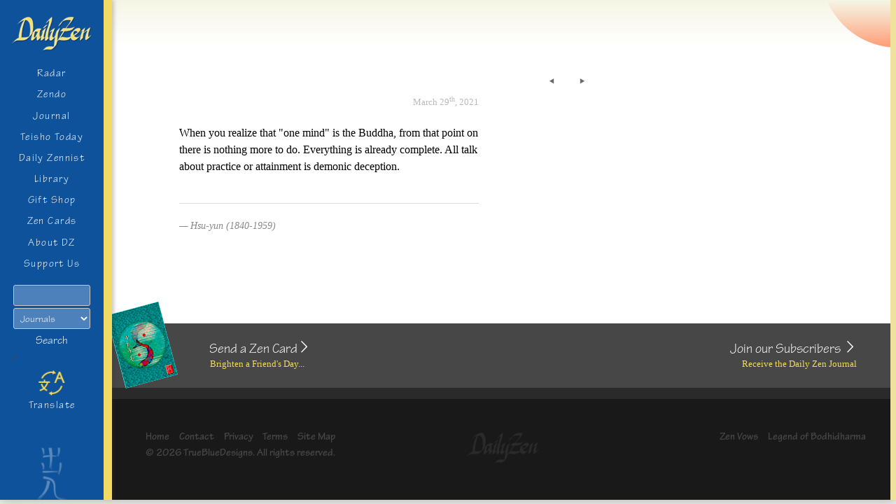

--- FILE ---
content_type: text/html; charset=utf-8
request_url: https://www.google.com/recaptcha/api2/anchor?ar=1&k=6LfTTf8gAAAAAKm41g1SkbUtcegjDi3dS1py7Fsu&co=aHR0cHM6Ly93d3cuZGFpbHl6ZW4uY29tOjQ0Mw..&hl=en&v=PoyoqOPhxBO7pBk68S4YbpHZ&size=invisible&anchor-ms=20000&execute-ms=30000&cb=nzz880zb7bsk
body_size: 50073
content:
<!DOCTYPE HTML><html dir="ltr" lang="en"><head><meta http-equiv="Content-Type" content="text/html; charset=UTF-8">
<meta http-equiv="X-UA-Compatible" content="IE=edge">
<title>reCAPTCHA</title>
<style type="text/css">
/* cyrillic-ext */
@font-face {
  font-family: 'Roboto';
  font-style: normal;
  font-weight: 400;
  font-stretch: 100%;
  src: url(//fonts.gstatic.com/s/roboto/v48/KFO7CnqEu92Fr1ME7kSn66aGLdTylUAMa3GUBHMdazTgWw.woff2) format('woff2');
  unicode-range: U+0460-052F, U+1C80-1C8A, U+20B4, U+2DE0-2DFF, U+A640-A69F, U+FE2E-FE2F;
}
/* cyrillic */
@font-face {
  font-family: 'Roboto';
  font-style: normal;
  font-weight: 400;
  font-stretch: 100%;
  src: url(//fonts.gstatic.com/s/roboto/v48/KFO7CnqEu92Fr1ME7kSn66aGLdTylUAMa3iUBHMdazTgWw.woff2) format('woff2');
  unicode-range: U+0301, U+0400-045F, U+0490-0491, U+04B0-04B1, U+2116;
}
/* greek-ext */
@font-face {
  font-family: 'Roboto';
  font-style: normal;
  font-weight: 400;
  font-stretch: 100%;
  src: url(//fonts.gstatic.com/s/roboto/v48/KFO7CnqEu92Fr1ME7kSn66aGLdTylUAMa3CUBHMdazTgWw.woff2) format('woff2');
  unicode-range: U+1F00-1FFF;
}
/* greek */
@font-face {
  font-family: 'Roboto';
  font-style: normal;
  font-weight: 400;
  font-stretch: 100%;
  src: url(//fonts.gstatic.com/s/roboto/v48/KFO7CnqEu92Fr1ME7kSn66aGLdTylUAMa3-UBHMdazTgWw.woff2) format('woff2');
  unicode-range: U+0370-0377, U+037A-037F, U+0384-038A, U+038C, U+038E-03A1, U+03A3-03FF;
}
/* math */
@font-face {
  font-family: 'Roboto';
  font-style: normal;
  font-weight: 400;
  font-stretch: 100%;
  src: url(//fonts.gstatic.com/s/roboto/v48/KFO7CnqEu92Fr1ME7kSn66aGLdTylUAMawCUBHMdazTgWw.woff2) format('woff2');
  unicode-range: U+0302-0303, U+0305, U+0307-0308, U+0310, U+0312, U+0315, U+031A, U+0326-0327, U+032C, U+032F-0330, U+0332-0333, U+0338, U+033A, U+0346, U+034D, U+0391-03A1, U+03A3-03A9, U+03B1-03C9, U+03D1, U+03D5-03D6, U+03F0-03F1, U+03F4-03F5, U+2016-2017, U+2034-2038, U+203C, U+2040, U+2043, U+2047, U+2050, U+2057, U+205F, U+2070-2071, U+2074-208E, U+2090-209C, U+20D0-20DC, U+20E1, U+20E5-20EF, U+2100-2112, U+2114-2115, U+2117-2121, U+2123-214F, U+2190, U+2192, U+2194-21AE, U+21B0-21E5, U+21F1-21F2, U+21F4-2211, U+2213-2214, U+2216-22FF, U+2308-230B, U+2310, U+2319, U+231C-2321, U+2336-237A, U+237C, U+2395, U+239B-23B7, U+23D0, U+23DC-23E1, U+2474-2475, U+25AF, U+25B3, U+25B7, U+25BD, U+25C1, U+25CA, U+25CC, U+25FB, U+266D-266F, U+27C0-27FF, U+2900-2AFF, U+2B0E-2B11, U+2B30-2B4C, U+2BFE, U+3030, U+FF5B, U+FF5D, U+1D400-1D7FF, U+1EE00-1EEFF;
}
/* symbols */
@font-face {
  font-family: 'Roboto';
  font-style: normal;
  font-weight: 400;
  font-stretch: 100%;
  src: url(//fonts.gstatic.com/s/roboto/v48/KFO7CnqEu92Fr1ME7kSn66aGLdTylUAMaxKUBHMdazTgWw.woff2) format('woff2');
  unicode-range: U+0001-000C, U+000E-001F, U+007F-009F, U+20DD-20E0, U+20E2-20E4, U+2150-218F, U+2190, U+2192, U+2194-2199, U+21AF, U+21E6-21F0, U+21F3, U+2218-2219, U+2299, U+22C4-22C6, U+2300-243F, U+2440-244A, U+2460-24FF, U+25A0-27BF, U+2800-28FF, U+2921-2922, U+2981, U+29BF, U+29EB, U+2B00-2BFF, U+4DC0-4DFF, U+FFF9-FFFB, U+10140-1018E, U+10190-1019C, U+101A0, U+101D0-101FD, U+102E0-102FB, U+10E60-10E7E, U+1D2C0-1D2D3, U+1D2E0-1D37F, U+1F000-1F0FF, U+1F100-1F1AD, U+1F1E6-1F1FF, U+1F30D-1F30F, U+1F315, U+1F31C, U+1F31E, U+1F320-1F32C, U+1F336, U+1F378, U+1F37D, U+1F382, U+1F393-1F39F, U+1F3A7-1F3A8, U+1F3AC-1F3AF, U+1F3C2, U+1F3C4-1F3C6, U+1F3CA-1F3CE, U+1F3D4-1F3E0, U+1F3ED, U+1F3F1-1F3F3, U+1F3F5-1F3F7, U+1F408, U+1F415, U+1F41F, U+1F426, U+1F43F, U+1F441-1F442, U+1F444, U+1F446-1F449, U+1F44C-1F44E, U+1F453, U+1F46A, U+1F47D, U+1F4A3, U+1F4B0, U+1F4B3, U+1F4B9, U+1F4BB, U+1F4BF, U+1F4C8-1F4CB, U+1F4D6, U+1F4DA, U+1F4DF, U+1F4E3-1F4E6, U+1F4EA-1F4ED, U+1F4F7, U+1F4F9-1F4FB, U+1F4FD-1F4FE, U+1F503, U+1F507-1F50B, U+1F50D, U+1F512-1F513, U+1F53E-1F54A, U+1F54F-1F5FA, U+1F610, U+1F650-1F67F, U+1F687, U+1F68D, U+1F691, U+1F694, U+1F698, U+1F6AD, U+1F6B2, U+1F6B9-1F6BA, U+1F6BC, U+1F6C6-1F6CF, U+1F6D3-1F6D7, U+1F6E0-1F6EA, U+1F6F0-1F6F3, U+1F6F7-1F6FC, U+1F700-1F7FF, U+1F800-1F80B, U+1F810-1F847, U+1F850-1F859, U+1F860-1F887, U+1F890-1F8AD, U+1F8B0-1F8BB, U+1F8C0-1F8C1, U+1F900-1F90B, U+1F93B, U+1F946, U+1F984, U+1F996, U+1F9E9, U+1FA00-1FA6F, U+1FA70-1FA7C, U+1FA80-1FA89, U+1FA8F-1FAC6, U+1FACE-1FADC, U+1FADF-1FAE9, U+1FAF0-1FAF8, U+1FB00-1FBFF;
}
/* vietnamese */
@font-face {
  font-family: 'Roboto';
  font-style: normal;
  font-weight: 400;
  font-stretch: 100%;
  src: url(//fonts.gstatic.com/s/roboto/v48/KFO7CnqEu92Fr1ME7kSn66aGLdTylUAMa3OUBHMdazTgWw.woff2) format('woff2');
  unicode-range: U+0102-0103, U+0110-0111, U+0128-0129, U+0168-0169, U+01A0-01A1, U+01AF-01B0, U+0300-0301, U+0303-0304, U+0308-0309, U+0323, U+0329, U+1EA0-1EF9, U+20AB;
}
/* latin-ext */
@font-face {
  font-family: 'Roboto';
  font-style: normal;
  font-weight: 400;
  font-stretch: 100%;
  src: url(//fonts.gstatic.com/s/roboto/v48/KFO7CnqEu92Fr1ME7kSn66aGLdTylUAMa3KUBHMdazTgWw.woff2) format('woff2');
  unicode-range: U+0100-02BA, U+02BD-02C5, U+02C7-02CC, U+02CE-02D7, U+02DD-02FF, U+0304, U+0308, U+0329, U+1D00-1DBF, U+1E00-1E9F, U+1EF2-1EFF, U+2020, U+20A0-20AB, U+20AD-20C0, U+2113, U+2C60-2C7F, U+A720-A7FF;
}
/* latin */
@font-face {
  font-family: 'Roboto';
  font-style: normal;
  font-weight: 400;
  font-stretch: 100%;
  src: url(//fonts.gstatic.com/s/roboto/v48/KFO7CnqEu92Fr1ME7kSn66aGLdTylUAMa3yUBHMdazQ.woff2) format('woff2');
  unicode-range: U+0000-00FF, U+0131, U+0152-0153, U+02BB-02BC, U+02C6, U+02DA, U+02DC, U+0304, U+0308, U+0329, U+2000-206F, U+20AC, U+2122, U+2191, U+2193, U+2212, U+2215, U+FEFF, U+FFFD;
}
/* cyrillic-ext */
@font-face {
  font-family: 'Roboto';
  font-style: normal;
  font-weight: 500;
  font-stretch: 100%;
  src: url(//fonts.gstatic.com/s/roboto/v48/KFO7CnqEu92Fr1ME7kSn66aGLdTylUAMa3GUBHMdazTgWw.woff2) format('woff2');
  unicode-range: U+0460-052F, U+1C80-1C8A, U+20B4, U+2DE0-2DFF, U+A640-A69F, U+FE2E-FE2F;
}
/* cyrillic */
@font-face {
  font-family: 'Roboto';
  font-style: normal;
  font-weight: 500;
  font-stretch: 100%;
  src: url(//fonts.gstatic.com/s/roboto/v48/KFO7CnqEu92Fr1ME7kSn66aGLdTylUAMa3iUBHMdazTgWw.woff2) format('woff2');
  unicode-range: U+0301, U+0400-045F, U+0490-0491, U+04B0-04B1, U+2116;
}
/* greek-ext */
@font-face {
  font-family: 'Roboto';
  font-style: normal;
  font-weight: 500;
  font-stretch: 100%;
  src: url(//fonts.gstatic.com/s/roboto/v48/KFO7CnqEu92Fr1ME7kSn66aGLdTylUAMa3CUBHMdazTgWw.woff2) format('woff2');
  unicode-range: U+1F00-1FFF;
}
/* greek */
@font-face {
  font-family: 'Roboto';
  font-style: normal;
  font-weight: 500;
  font-stretch: 100%;
  src: url(//fonts.gstatic.com/s/roboto/v48/KFO7CnqEu92Fr1ME7kSn66aGLdTylUAMa3-UBHMdazTgWw.woff2) format('woff2');
  unicode-range: U+0370-0377, U+037A-037F, U+0384-038A, U+038C, U+038E-03A1, U+03A3-03FF;
}
/* math */
@font-face {
  font-family: 'Roboto';
  font-style: normal;
  font-weight: 500;
  font-stretch: 100%;
  src: url(//fonts.gstatic.com/s/roboto/v48/KFO7CnqEu92Fr1ME7kSn66aGLdTylUAMawCUBHMdazTgWw.woff2) format('woff2');
  unicode-range: U+0302-0303, U+0305, U+0307-0308, U+0310, U+0312, U+0315, U+031A, U+0326-0327, U+032C, U+032F-0330, U+0332-0333, U+0338, U+033A, U+0346, U+034D, U+0391-03A1, U+03A3-03A9, U+03B1-03C9, U+03D1, U+03D5-03D6, U+03F0-03F1, U+03F4-03F5, U+2016-2017, U+2034-2038, U+203C, U+2040, U+2043, U+2047, U+2050, U+2057, U+205F, U+2070-2071, U+2074-208E, U+2090-209C, U+20D0-20DC, U+20E1, U+20E5-20EF, U+2100-2112, U+2114-2115, U+2117-2121, U+2123-214F, U+2190, U+2192, U+2194-21AE, U+21B0-21E5, U+21F1-21F2, U+21F4-2211, U+2213-2214, U+2216-22FF, U+2308-230B, U+2310, U+2319, U+231C-2321, U+2336-237A, U+237C, U+2395, U+239B-23B7, U+23D0, U+23DC-23E1, U+2474-2475, U+25AF, U+25B3, U+25B7, U+25BD, U+25C1, U+25CA, U+25CC, U+25FB, U+266D-266F, U+27C0-27FF, U+2900-2AFF, U+2B0E-2B11, U+2B30-2B4C, U+2BFE, U+3030, U+FF5B, U+FF5D, U+1D400-1D7FF, U+1EE00-1EEFF;
}
/* symbols */
@font-face {
  font-family: 'Roboto';
  font-style: normal;
  font-weight: 500;
  font-stretch: 100%;
  src: url(//fonts.gstatic.com/s/roboto/v48/KFO7CnqEu92Fr1ME7kSn66aGLdTylUAMaxKUBHMdazTgWw.woff2) format('woff2');
  unicode-range: U+0001-000C, U+000E-001F, U+007F-009F, U+20DD-20E0, U+20E2-20E4, U+2150-218F, U+2190, U+2192, U+2194-2199, U+21AF, U+21E6-21F0, U+21F3, U+2218-2219, U+2299, U+22C4-22C6, U+2300-243F, U+2440-244A, U+2460-24FF, U+25A0-27BF, U+2800-28FF, U+2921-2922, U+2981, U+29BF, U+29EB, U+2B00-2BFF, U+4DC0-4DFF, U+FFF9-FFFB, U+10140-1018E, U+10190-1019C, U+101A0, U+101D0-101FD, U+102E0-102FB, U+10E60-10E7E, U+1D2C0-1D2D3, U+1D2E0-1D37F, U+1F000-1F0FF, U+1F100-1F1AD, U+1F1E6-1F1FF, U+1F30D-1F30F, U+1F315, U+1F31C, U+1F31E, U+1F320-1F32C, U+1F336, U+1F378, U+1F37D, U+1F382, U+1F393-1F39F, U+1F3A7-1F3A8, U+1F3AC-1F3AF, U+1F3C2, U+1F3C4-1F3C6, U+1F3CA-1F3CE, U+1F3D4-1F3E0, U+1F3ED, U+1F3F1-1F3F3, U+1F3F5-1F3F7, U+1F408, U+1F415, U+1F41F, U+1F426, U+1F43F, U+1F441-1F442, U+1F444, U+1F446-1F449, U+1F44C-1F44E, U+1F453, U+1F46A, U+1F47D, U+1F4A3, U+1F4B0, U+1F4B3, U+1F4B9, U+1F4BB, U+1F4BF, U+1F4C8-1F4CB, U+1F4D6, U+1F4DA, U+1F4DF, U+1F4E3-1F4E6, U+1F4EA-1F4ED, U+1F4F7, U+1F4F9-1F4FB, U+1F4FD-1F4FE, U+1F503, U+1F507-1F50B, U+1F50D, U+1F512-1F513, U+1F53E-1F54A, U+1F54F-1F5FA, U+1F610, U+1F650-1F67F, U+1F687, U+1F68D, U+1F691, U+1F694, U+1F698, U+1F6AD, U+1F6B2, U+1F6B9-1F6BA, U+1F6BC, U+1F6C6-1F6CF, U+1F6D3-1F6D7, U+1F6E0-1F6EA, U+1F6F0-1F6F3, U+1F6F7-1F6FC, U+1F700-1F7FF, U+1F800-1F80B, U+1F810-1F847, U+1F850-1F859, U+1F860-1F887, U+1F890-1F8AD, U+1F8B0-1F8BB, U+1F8C0-1F8C1, U+1F900-1F90B, U+1F93B, U+1F946, U+1F984, U+1F996, U+1F9E9, U+1FA00-1FA6F, U+1FA70-1FA7C, U+1FA80-1FA89, U+1FA8F-1FAC6, U+1FACE-1FADC, U+1FADF-1FAE9, U+1FAF0-1FAF8, U+1FB00-1FBFF;
}
/* vietnamese */
@font-face {
  font-family: 'Roboto';
  font-style: normal;
  font-weight: 500;
  font-stretch: 100%;
  src: url(//fonts.gstatic.com/s/roboto/v48/KFO7CnqEu92Fr1ME7kSn66aGLdTylUAMa3OUBHMdazTgWw.woff2) format('woff2');
  unicode-range: U+0102-0103, U+0110-0111, U+0128-0129, U+0168-0169, U+01A0-01A1, U+01AF-01B0, U+0300-0301, U+0303-0304, U+0308-0309, U+0323, U+0329, U+1EA0-1EF9, U+20AB;
}
/* latin-ext */
@font-face {
  font-family: 'Roboto';
  font-style: normal;
  font-weight: 500;
  font-stretch: 100%;
  src: url(//fonts.gstatic.com/s/roboto/v48/KFO7CnqEu92Fr1ME7kSn66aGLdTylUAMa3KUBHMdazTgWw.woff2) format('woff2');
  unicode-range: U+0100-02BA, U+02BD-02C5, U+02C7-02CC, U+02CE-02D7, U+02DD-02FF, U+0304, U+0308, U+0329, U+1D00-1DBF, U+1E00-1E9F, U+1EF2-1EFF, U+2020, U+20A0-20AB, U+20AD-20C0, U+2113, U+2C60-2C7F, U+A720-A7FF;
}
/* latin */
@font-face {
  font-family: 'Roboto';
  font-style: normal;
  font-weight: 500;
  font-stretch: 100%;
  src: url(//fonts.gstatic.com/s/roboto/v48/KFO7CnqEu92Fr1ME7kSn66aGLdTylUAMa3yUBHMdazQ.woff2) format('woff2');
  unicode-range: U+0000-00FF, U+0131, U+0152-0153, U+02BB-02BC, U+02C6, U+02DA, U+02DC, U+0304, U+0308, U+0329, U+2000-206F, U+20AC, U+2122, U+2191, U+2193, U+2212, U+2215, U+FEFF, U+FFFD;
}
/* cyrillic-ext */
@font-face {
  font-family: 'Roboto';
  font-style: normal;
  font-weight: 900;
  font-stretch: 100%;
  src: url(//fonts.gstatic.com/s/roboto/v48/KFO7CnqEu92Fr1ME7kSn66aGLdTylUAMa3GUBHMdazTgWw.woff2) format('woff2');
  unicode-range: U+0460-052F, U+1C80-1C8A, U+20B4, U+2DE0-2DFF, U+A640-A69F, U+FE2E-FE2F;
}
/* cyrillic */
@font-face {
  font-family: 'Roboto';
  font-style: normal;
  font-weight: 900;
  font-stretch: 100%;
  src: url(//fonts.gstatic.com/s/roboto/v48/KFO7CnqEu92Fr1ME7kSn66aGLdTylUAMa3iUBHMdazTgWw.woff2) format('woff2');
  unicode-range: U+0301, U+0400-045F, U+0490-0491, U+04B0-04B1, U+2116;
}
/* greek-ext */
@font-face {
  font-family: 'Roboto';
  font-style: normal;
  font-weight: 900;
  font-stretch: 100%;
  src: url(//fonts.gstatic.com/s/roboto/v48/KFO7CnqEu92Fr1ME7kSn66aGLdTylUAMa3CUBHMdazTgWw.woff2) format('woff2');
  unicode-range: U+1F00-1FFF;
}
/* greek */
@font-face {
  font-family: 'Roboto';
  font-style: normal;
  font-weight: 900;
  font-stretch: 100%;
  src: url(//fonts.gstatic.com/s/roboto/v48/KFO7CnqEu92Fr1ME7kSn66aGLdTylUAMa3-UBHMdazTgWw.woff2) format('woff2');
  unicode-range: U+0370-0377, U+037A-037F, U+0384-038A, U+038C, U+038E-03A1, U+03A3-03FF;
}
/* math */
@font-face {
  font-family: 'Roboto';
  font-style: normal;
  font-weight: 900;
  font-stretch: 100%;
  src: url(//fonts.gstatic.com/s/roboto/v48/KFO7CnqEu92Fr1ME7kSn66aGLdTylUAMawCUBHMdazTgWw.woff2) format('woff2');
  unicode-range: U+0302-0303, U+0305, U+0307-0308, U+0310, U+0312, U+0315, U+031A, U+0326-0327, U+032C, U+032F-0330, U+0332-0333, U+0338, U+033A, U+0346, U+034D, U+0391-03A1, U+03A3-03A9, U+03B1-03C9, U+03D1, U+03D5-03D6, U+03F0-03F1, U+03F4-03F5, U+2016-2017, U+2034-2038, U+203C, U+2040, U+2043, U+2047, U+2050, U+2057, U+205F, U+2070-2071, U+2074-208E, U+2090-209C, U+20D0-20DC, U+20E1, U+20E5-20EF, U+2100-2112, U+2114-2115, U+2117-2121, U+2123-214F, U+2190, U+2192, U+2194-21AE, U+21B0-21E5, U+21F1-21F2, U+21F4-2211, U+2213-2214, U+2216-22FF, U+2308-230B, U+2310, U+2319, U+231C-2321, U+2336-237A, U+237C, U+2395, U+239B-23B7, U+23D0, U+23DC-23E1, U+2474-2475, U+25AF, U+25B3, U+25B7, U+25BD, U+25C1, U+25CA, U+25CC, U+25FB, U+266D-266F, U+27C0-27FF, U+2900-2AFF, U+2B0E-2B11, U+2B30-2B4C, U+2BFE, U+3030, U+FF5B, U+FF5D, U+1D400-1D7FF, U+1EE00-1EEFF;
}
/* symbols */
@font-face {
  font-family: 'Roboto';
  font-style: normal;
  font-weight: 900;
  font-stretch: 100%;
  src: url(//fonts.gstatic.com/s/roboto/v48/KFO7CnqEu92Fr1ME7kSn66aGLdTylUAMaxKUBHMdazTgWw.woff2) format('woff2');
  unicode-range: U+0001-000C, U+000E-001F, U+007F-009F, U+20DD-20E0, U+20E2-20E4, U+2150-218F, U+2190, U+2192, U+2194-2199, U+21AF, U+21E6-21F0, U+21F3, U+2218-2219, U+2299, U+22C4-22C6, U+2300-243F, U+2440-244A, U+2460-24FF, U+25A0-27BF, U+2800-28FF, U+2921-2922, U+2981, U+29BF, U+29EB, U+2B00-2BFF, U+4DC0-4DFF, U+FFF9-FFFB, U+10140-1018E, U+10190-1019C, U+101A0, U+101D0-101FD, U+102E0-102FB, U+10E60-10E7E, U+1D2C0-1D2D3, U+1D2E0-1D37F, U+1F000-1F0FF, U+1F100-1F1AD, U+1F1E6-1F1FF, U+1F30D-1F30F, U+1F315, U+1F31C, U+1F31E, U+1F320-1F32C, U+1F336, U+1F378, U+1F37D, U+1F382, U+1F393-1F39F, U+1F3A7-1F3A8, U+1F3AC-1F3AF, U+1F3C2, U+1F3C4-1F3C6, U+1F3CA-1F3CE, U+1F3D4-1F3E0, U+1F3ED, U+1F3F1-1F3F3, U+1F3F5-1F3F7, U+1F408, U+1F415, U+1F41F, U+1F426, U+1F43F, U+1F441-1F442, U+1F444, U+1F446-1F449, U+1F44C-1F44E, U+1F453, U+1F46A, U+1F47D, U+1F4A3, U+1F4B0, U+1F4B3, U+1F4B9, U+1F4BB, U+1F4BF, U+1F4C8-1F4CB, U+1F4D6, U+1F4DA, U+1F4DF, U+1F4E3-1F4E6, U+1F4EA-1F4ED, U+1F4F7, U+1F4F9-1F4FB, U+1F4FD-1F4FE, U+1F503, U+1F507-1F50B, U+1F50D, U+1F512-1F513, U+1F53E-1F54A, U+1F54F-1F5FA, U+1F610, U+1F650-1F67F, U+1F687, U+1F68D, U+1F691, U+1F694, U+1F698, U+1F6AD, U+1F6B2, U+1F6B9-1F6BA, U+1F6BC, U+1F6C6-1F6CF, U+1F6D3-1F6D7, U+1F6E0-1F6EA, U+1F6F0-1F6F3, U+1F6F7-1F6FC, U+1F700-1F7FF, U+1F800-1F80B, U+1F810-1F847, U+1F850-1F859, U+1F860-1F887, U+1F890-1F8AD, U+1F8B0-1F8BB, U+1F8C0-1F8C1, U+1F900-1F90B, U+1F93B, U+1F946, U+1F984, U+1F996, U+1F9E9, U+1FA00-1FA6F, U+1FA70-1FA7C, U+1FA80-1FA89, U+1FA8F-1FAC6, U+1FACE-1FADC, U+1FADF-1FAE9, U+1FAF0-1FAF8, U+1FB00-1FBFF;
}
/* vietnamese */
@font-face {
  font-family: 'Roboto';
  font-style: normal;
  font-weight: 900;
  font-stretch: 100%;
  src: url(//fonts.gstatic.com/s/roboto/v48/KFO7CnqEu92Fr1ME7kSn66aGLdTylUAMa3OUBHMdazTgWw.woff2) format('woff2');
  unicode-range: U+0102-0103, U+0110-0111, U+0128-0129, U+0168-0169, U+01A0-01A1, U+01AF-01B0, U+0300-0301, U+0303-0304, U+0308-0309, U+0323, U+0329, U+1EA0-1EF9, U+20AB;
}
/* latin-ext */
@font-face {
  font-family: 'Roboto';
  font-style: normal;
  font-weight: 900;
  font-stretch: 100%;
  src: url(//fonts.gstatic.com/s/roboto/v48/KFO7CnqEu92Fr1ME7kSn66aGLdTylUAMa3KUBHMdazTgWw.woff2) format('woff2');
  unicode-range: U+0100-02BA, U+02BD-02C5, U+02C7-02CC, U+02CE-02D7, U+02DD-02FF, U+0304, U+0308, U+0329, U+1D00-1DBF, U+1E00-1E9F, U+1EF2-1EFF, U+2020, U+20A0-20AB, U+20AD-20C0, U+2113, U+2C60-2C7F, U+A720-A7FF;
}
/* latin */
@font-face {
  font-family: 'Roboto';
  font-style: normal;
  font-weight: 900;
  font-stretch: 100%;
  src: url(//fonts.gstatic.com/s/roboto/v48/KFO7CnqEu92Fr1ME7kSn66aGLdTylUAMa3yUBHMdazQ.woff2) format('woff2');
  unicode-range: U+0000-00FF, U+0131, U+0152-0153, U+02BB-02BC, U+02C6, U+02DA, U+02DC, U+0304, U+0308, U+0329, U+2000-206F, U+20AC, U+2122, U+2191, U+2193, U+2212, U+2215, U+FEFF, U+FFFD;
}

</style>
<link rel="stylesheet" type="text/css" href="https://www.gstatic.com/recaptcha/releases/PoyoqOPhxBO7pBk68S4YbpHZ/styles__ltr.css">
<script nonce="6E_1MOOCUme-6gz6yDz2LQ" type="text/javascript">window['__recaptcha_api'] = 'https://www.google.com/recaptcha/api2/';</script>
<script type="text/javascript" src="https://www.gstatic.com/recaptcha/releases/PoyoqOPhxBO7pBk68S4YbpHZ/recaptcha__en.js" nonce="6E_1MOOCUme-6gz6yDz2LQ">
      
    </script></head>
<body><div id="rc-anchor-alert" class="rc-anchor-alert"></div>
<input type="hidden" id="recaptcha-token" value="[base64]">
<script type="text/javascript" nonce="6E_1MOOCUme-6gz6yDz2LQ">
      recaptcha.anchor.Main.init("[\x22ainput\x22,[\x22bgdata\x22,\x22\x22,\[base64]/[base64]/[base64]/ZyhXLGgpOnEoW04sMjEsbF0sVywwKSxoKSxmYWxzZSxmYWxzZSl9Y2F0Y2goayl7RygzNTgsVyk/[base64]/[base64]/[base64]/[base64]/[base64]/[base64]/[base64]/bmV3IEJbT10oRFswXSk6dz09Mj9uZXcgQltPXShEWzBdLERbMV0pOnc9PTM/bmV3IEJbT10oRFswXSxEWzFdLERbMl0pOnc9PTQ/[base64]/[base64]/[base64]/[base64]/[base64]\\u003d\x22,\[base64]\\u003d\\u003d\x22,\x22w7VaAsO/eWLCvFd8w5wiHGZUMUzCgMKmwoYeScOrw77Dq8Ouw5pFVxlhKsOsw51sw4FVED4aT3vCmcKYFEfDkMO6w5Q9MijDgMKVwpfCvGPDoC3Dl8KIfEPDsg0pHlbDosOZwpfClcKhXsObD09Dwrs4w6/CgsOow7PDsRUPZXFVEQ1Fw6FjwpI/w6ggRMKEwrN3wqYmwqPCmMODEsK+EC9vfATDjsO9w7U/EMKDwpMuXsK6wodNGcOVK8Olb8O5JsKWwrrDjxPDtMKNVFRwf8ODw45Gwr/Cv3B0X8KFwrcEJxPCsh45MD8UWT7Dr8KWw7zChl/CvMKFw40Tw5Ucwq4QLcOPwr8Gw6kHw6nDt25GK8KVw58Ew5kbwqbCskEOHWbCu8OVVzMbw7HCvsOIwovCqWHDtcKQFEodMEEswrgswqbDjg/[base64]/Cg8Oew6bDhX7DvMKGWRYReMKewo/[base64]/w6Z9CsKowp0Ew4rCr8KiWMOywpbDkl1JwpjDsRkFw4drwqvCrBYzwoDDi8O/w65UEMK2b8OxaTLCtQBYb34lOcOdY8Kzw7wFP0HDrQLCjXvDvsO1wqTDmT0swpjDulLCkAfCucKwK8O7fcKLwrbDpcO/[base64]/CpsK6w44KwpnCgUFUw6nCrcKGw63CnMKtw4XDvxQhwrhcw7LCl8OVwo/[base64]/CiAp9wpZGP2zDuMKFw5vCo8O/Ih5LdURDwrLCssOjZ0PDuUJMw6/Ck1h0wpnDgcOXXmTCrDHClVXCrg7CisKsasKuwqEKLsO4WsOLw7BLYcKMwq45OMK4wqgkHSrCisOsYsOOw7FYwrprEMK8woXDj8KrwpnCpMOQWx1/XnRawrAwZ07Ct0kmw5vCgU82amnDr8KiA0sFZ2zDlcOiw4xFw4/DgRPCgG/DjxnDocKBSmZ6LxEDaEciaMO6w7RddFErDcK8M8OzC8Ohwow7fE47V3NrwoTCh8OnWUwaOzLDlMOjw7s8w6zDpVRtw7g1Bh0hSMKUwqEIPcK9N3tPwp/DicKAw6gywp4fw4EBX8O1w77Ct8KCOcOsTmFQwr/Ch8O+w5HCumXDtgfDl8KmdcOLclEMw5PDg8K5w5QuGF0rwrTCtlPDusKnTsKfw7YTYk3Du2HCkmZMw51HXTNywrplw6LDvsKTBmrCtAfCpMOBZh/CryHDvMOpwrxBwonDucOIED/DsG0QbXnDu8Ovw6TDuMOuwqIAT8O0Q8OOwrJYHmsCY8Oqw4Ekw5RzO1IWPGk/XcOww7sIXSQobFrCjcOKAMOOwqbDuk3DhMK/bgfCnzvCpklzccOEw4oLw5nCgcKWwq5mw4hpw4YIE145JU0eEnzClMKARMK6dA8cJcOUwq0bQcObwrpOQsKmOg9kwqFjDcOqwqnCqsOdUzlBwrhdw7TCuy3CocKGw5JAFBrCgMKRw4fChwtaCcK9wqDDtE3Do8K9w7sPw6ZoEk/CiMK1w7bDr1bCpcKzfsOzKSRXwoXCuzkxQioywpxyw6jCpcOswofDvcOUwrvDhnrCu8KAw5wiw68lw6lGBsKiw4fCs2LCkCvCqDFoL8KdasKPCngbw4I/S8OqwqEBwqJtZ8K1w5Iaw4p4VMOMw7NTOMOeKcOyw7wswroSIcO6wrNAVTxbX1hWw6cRKzDDpHpmwovDi23DqcKxIDjCosKMwqPDvsOkwrYEwqhOCAQ7Gi1/CcO2w4EQYW4gwpBaf8O/[base64]/Q8OaRRrDlSQrb8OVwqTCo8OIwrUhwqwGwp9mwpZFwrAbZWrDvgJFEwbCgcKkw7x3OsO3woQ+w6XCljHCtC5Yw7fCscOiwro+w44ZPMOxwqwADkVaTMKvCRDDmDDCgsOAwqFOwoI7wrXCslrClhUbFGgnEsO9w4XCtMO1wr9pGEsGw7dEIgDDpXURaVE+w41Yw4U/[base64]/ChMOTXmsRwqlmDsOACEAlL8KbFsOTw6DDicK5w6fCnsOPFcK8TQsbw4jCqMKQwrJAwpDDp2HCjMK1w4bDtHHCrjzDkn4Sw7jCiXN8w7/ClTLCgXk6wq7DtHDDicOJVFzDnMOiwqdvbcK4O24GIcKfw7J7w6XDq8KqwoLCoR0EbcOYw6jDgsOTwogqwrQjdMKRaQ/DjzXDlcKVwrPCjsKgwoR5wpXDoDXCmAfCiMOkw7B+RStgXVjChFLClxrDq8KFwo/DlMO3LMOLQsOGw44BIcKFwq5EwpZZwo5ow6VvesOBwp3Cl3vCnsOadnUDeMKDwrbDg3B2woFPFsKWNsK3IjTCn0IRNU3Cv2k8w6I9JsOsK8Kow47Dj1/Coz/DtMKrf8OOwr7CmE7DtQ7CjH7Dui0fJ8KMwqnCjSsdwqd8w6LCnnpRAmssOwMdworDkDnDgcOqYhDCosOzQSJ+w7gBw7RwwqdYwrjDrxY9w7vDm1vCp8OFPUnCgDsSw7LCpB04NXTCqCBqQMOXbH7CvGE3wpDDlsKWwpgRTVPCiwxRNsO9DMOLwqnChQHCqk/[base64]/wpvCtGtWw4Qhw5jDvMKYw4fCi0PCqcOEwoouwrnCqcOJOcKGbjETw5h1NcOgY8ORYj5cNMKQw4nCqBvDpl9aw6JjBsKpw4/[base64]/ChRnDhcKZXcOkwqPDiRRJwpRLw70qw4xKw5l/wodDwqM/[base64]/F8KIwrDDjwM/w47DsELDrVbClmLDtQnDpTfDm8KxwpQKV8KdTXrDuC7ChsOvRsO2DFrDoQDCgifDsiLCosOZOC9NwpFewrXDjcO4w6jDk0/[base64]/DsO7E8K4w61HHcKjw5rCr0J3fQUjwo12wqTDl8OYwrnClcKUcx5WdMKGw5EfwqHCtQRAbMKYw4HClcOyHDFSGcOjw4ZrwrLCkMKMKVvCvV/CnMKUw7Jww6zDrcKscsK6PQnDn8OGMnHDisO+w67CisOQwpZiw57DgcK3RsKqF8Odc1nDksOLLsKywo5CZwNbw57DlMOzClgTKcO1w6AiwprCgsO/DMORw7Ipw7QsbG1hw4VNwrpMEy0Ew7gvwpPCk8Kow5zCjcOvKHrDpFXDj8OVw4gqwr9vwoY1w6IFw6B1wpfDk8O/RcKmcMOubkwMwqDDpsK9w5TCisOrw6N8w67Cu8ObdzUOFsOEJMOJP2kDwoDDtsOxMsORVBk6w4/[base64]/[base64]/Dkw7ChlXCvcKMacKXWWXDmgNDMMK2wrvDncObw5oXVldNwokDXwbDmGxPwr9+w7NZw6LDqibDo8OzwprCiG3CulQZwqrDjMKyJsOMKDrCpsKdw4QQw6rCvEAPDsOTD8Kiw4wEw7h/w6QUK8O5F2QZwqzCvsKYw7bCvxLDqsKowoF5w51jYj40woIpdzZAVMOCwobDoHXDp8OwDsOIw59ywq7DnEF3wrXDqsOTwodKc8KLWsKpwqB+wpDDtsKiHcKqEQgZw74fwpTCgsOjOMOxwrHCvMKLwrPCqwgEOMK7woI2Pzxlwo/Ckg7CqDzDssOkdGjCln/CscKQCTIMeBAaXMK2w6JjwqN1AQjDpntAw5PDjAoUwqzDvBnDr8OKdSxcwocyVFMgw5xCQcKnV8Kpw4FGAsOMGg7Cl3ZxLTnDr8OCCMK/UkU5dirDicKJK0jCu1PCj1vDijt+wpLCucKyScO6w4nCgsOfw4/Drxc4w6PChnXDmwTCvF57w5oow6LCvMOXwpjDncO+ScKow5TDgsOPwpfDgUAhQ0rCkMKRF8KWw5x0USVXw5V8VELDvMOnwqvDqMO0KQfClTjDoTPCgMKiwrhbSGvDh8KWw6tVw7XDnGAhL8K7w6QpLgXDiW9Bwr/Do8O5IMORTcOAwppCVMO+w67CssOaw7Nob8KywpDDkR5VRcK3wrjCsn7DhcKXcV9TYMOTBsOlw4xpJsKLwoFpfXohwrEDwoM9woXCqR3Dr8K/HHUjwqwRw49cwqQ9w60DZsKLSsKme8O0wqp9w5x9w6vCp3h0wqkow7zCqiDDn2UjUkhFw4l0bcK4wrrChsK5w43DqMKRwrIxwpFsw5BTw6I5w4jDkADCl8KTD8KgPip4bcOxw5V6e8OBcR1iWsKRXz/Ckk8vwrFwE8KGBEHDohnCoMKgQsOnw4/DtyXDvCvCh15/CsOBwpXCoUdjG3/[base64]/CvsO+w7vDtTIibcOAwojDh3TCl21sEsK1QlTDiMKwciDDtG/Dn8KYMsK5wqFjHn7ClxDCp2lDw5LDrwLDncOBwq0STmpwWwljKA4UH8Olw5d4dGjDkcONw4rDhsORw6fDoGbDosKkw4LDrcOdwq09YHfDsmYHw43DssOvD8O+w6PDjTDCmWwqw7MIwoZGRsOPwq/[base64]/[base64]/wrHDjsOYPcOWwoEYwqrCpCPDvcKvwovCr0IOwqRGw77DssKjIDINGcOyAcKCd8O5wrN7w7F/CyLCg2w4CsO2wpgPwqLDgRPCizTCsyLChMOdwq/CusOePEwEX8ORwrPCs8OPw6jDuMOiAFLDjXLDh8OdJcKLw4dBw6LChMO7wqMDw6gMWm4Pw5HCucKNUMOMw4QbwpXDl1HCmTXCp8Onw7XDkMOZesKZwqQJwr7CqsOYwqA+wpvDugbDvgvDsEZOwrLDkHbCoWV0SsK+aMODw7Jrw5/[base64]/WSTCoQBHwp/DsGJswrnDiUnCrQdGwpgFwqTCpsOwwonDjVATT8OoAsOJSXkGWh3Cmk3CucKXwpPCpzh3w5jClcKXLsKBLcOTbcKewrbCoV3DlcOGw5hZw651wrHCli7Co3kUSsO0w6XCkcOZwpY9SMOMworCl8OGHDvDoULDtQjCm3MBd2/Dr8KcwowRAGPDmgVfM3YcwqFQw7vCpzp9TsOZw4J5J8K3bmdww6QqZcKHwr89woBMMk5OTMK2wptxfATDmsK+E8OFw4F/WMOrwokNLU/DhVPDjDvDjlTChkxhw68rH8KGwrISw7kBRW3CqsOTBsKyw6LCi1nDlCBKw7/DsUzDiGDCpcK/[base64]/LGXCoy/DgifDvmzDmsOTw7vDgMO7wpHDjilYInQzYcK8w7fCswxUwo99dgrDvxvDpsO9wqrChSXDlVjCl8KHw5/DnsKdw7PDiz8cfcONZMKVHx3DuAvDrGLDo8OaaBjCqw1rwqxVw6bCjsKaJnBYwosQw6vChmDDpknDnDDDp8O5c17Cq2MSK0Ztw4hjw4XCicKtJ019w74TNF4oQQ4aAzrDscK9wofDtlDDmWZLNyEZwqrDqDXDiAHCh8K/MVrDvMKKXjvCoMKEGhgpLDBdKno/OmXDmR1Twq1nwoVUCcKmdcKHwonDvThGMsOiaE7CncKHwpfCs8Obwo3DmcO3w73DkyLDvMK4csK/wrNQwoHCp2bDjBvDi1EBw5VlcMO/NFbDucK0wqJlQ8KrXGjCuxMGw5XDgMOsbsO2wqlACsOuwrp2csOuw4A+LMODEsOPWApVworDmgzDp8OgLsKNwoXDv8Oiwo5Uwp7CvU7ChsKzw5PCpn7CpcKzwqlOwpvDkwhJwr9OBF/CoMKTw7zCsHAie8OXaMKRACBjGRvDh8K0w6LCocKOw69Tw5TDrcKJRhouw7/[base64]/CoXbDp8K2fBQJwoJ/w6kjw6LCjG5jw6vCuMOiwocVGsOvwpfDkAU3wrRrThvCgWcYwoFXGBtMVgnDpz1vYUFtw6dzw7INw5HCvMOzwrPDlkTDhzouw47DsDlIaUHDhcKNSkUCw791HxTDp8Oiw5XDh1/Dr8OdwrRwwqrCt8OWKMKswroZw6/[base64]/CssKXbsOtJQLDrCIGwq/CqW/Djzk0w7dEFS1CfWdWw4h5PTp2w63CngVOYcKFWMO9ClwMCBvCtsKEwpwcw4LCokYnw7zCmAZbS8KmE8KtN0nCvmLCosOqNcOfw6rDhsOiOMO7b8KTBEYkwrJiwqvCkH5Pb8O4wrE8wp/CrcOIEC/[base64]/Ch8KrwqsSwrc/w4nDl2IOw5JCVVoVw7TCpG8RO2k5w7fDsWw3XBTDtcOSUkXDtMOkwolLw7BtbcKmZWZEPcO7RkpVw5dUwoIxw5jDp8OiwrEHFwcFwpw6FcKVwr3CtkY9ZwJlw4o9JV/CmsKxwo9jwoQAwr/DvcKfw58fwodEwpbDhsK5w7jCuGnDksKlJj93XVt3wrUDwqNKc8KQw5fDjF0qAD7DoMKXwpB/wroNRsKSw6V9TkHCnQRcwpwswojDgSDDmSEsw4zDr2vChR7CpsOQw4gjNh8Jw7RiLsO9UsKJw6vCkk/CjhLDlxfDs8O2wpPDvcKLY8OzJ8Oaw4hLwpE3OXltZcOoHcOzw4kKPXJUMhIPSMK0ETNYDhTDkcKew558wqosIy/DjsO8ZcOhU8Kvw4XDu8KxH3dYw5DDrVRmwo94UMK2dsO/w5rChEzCsMOwf8O+wq5fbjfDvcOIwrhuw48Dwr/CrcOVUsKsVypfHcKhw4LCksOGwoIqXMOsw6PCssKJSkF+bsKsw4MDwr5nR8O8w5BGw6U2RcOyw68owqFFJcOmwo8ww5fDsgHDv3rCtsK1w7EdwoHCiAPDonNwC8Kaw5Bpw4fCjMOkw5/CpUHDkMKOwqVVdA3Cg8Orw5HCrXfDs8ORwoPDhDvCjsKbdsOaVW9nQnPCjD3Cm8KmKMKKJsKfPUdJV3tkw75Ew5PCk8KmCcO5NcKsw65SXwJRw5Z+MyDClQx/ewfDtR3Cs8O6woLDgcKrw7NrBnDDg8KQw4PDpVwjwoQSUcKLw6HDmkHCgxxPP8O/[base64]/CtsOLclHCqwYfwpkHw6xESEHDgsOCwpFAFjB8PMKpwoNPHsK/wpkqHU1TOwDDowIkd8OjwoZbwqzChCTCrsOnw4M6VcKETyVxdkN7woDCs8O6cMKLw6LDjxJuTXfCoWkPwpB3w4HCqm9fDS9uwo/Cins9bjgZM8O/O8Ofw7A+worDsgTDumppw5HDg3EDw4rCgB04DcOSwpsYwpfCnsOrw4bCq8ORLMOww4nDjyUfw7R+w6tPDMKpD8KYwoMXTsOSwoQ4w4oiRcOIw498MzTCgsOYw4F5w5QwE8OjA8OnwrjCjMKcaSp6fgPCiwDCgQbDqcKgfsONwrjCrsKbOCIHTT/[base64]/DucO5w5Mewpdrw5jCmUXCiMOFwofCigbChsOtwrEqZ8KvGx/Cq8OSSsKfM8KRwpLCkRvChsKaO8K/K0cHw67DmsOcw7IAGcKMw7fCkxTCksKqH8KAwp5Uw5zCs8OAwoDCvSkkw6YNw7rDgMOMEcKGw73Cq8KgYcOTFCd4w4Jlwo0Awp/DqwXCqsOgCwsTw47DqcK1WSw7wpXCkMKhw7R6wpzDncO0w6nDsU5UXnjClAcOwpTDmMOSDDbDscO+SMKqWMOSwqTDg1VHwpDChwgCEF/[base64]/Do8K6wonDgCtCw5tbw7bDuzTDkMOoJlNAIz81w5gZZ8Kpw5YvXijDrcKOwqTDj1E5BsKjJ8KPw4g/[base64]/ChEpZw4XDhRpnw6fCiGvCiFp6wpAhIcO/[base64]/Cin/DmsO2L8OEFsKUWVvDhi3Dih/DkUh5wooGa8OoRMO7wpzCkHEUaWrCi8KxKSd9w5Rww7QYw41jHDQjw68/bkTDoXXCl2YNwoDCnMKPwp1Pw4bDrcOjOVk1UsK/QMO/wrtfSMOiw59BM1QSw5fCrwgSR8OeVcKZOcKXwo8Ke8KTw5PCozxWGBxQacO1BMOIw6wPKVLCrFw4CcOVwr3Dl3/DozRlwo3DowfCkcKRw6PDhRIqRFN9L8Oywpg7EsKMwpLDlcKlwqTDkR0Aw6dwcEd/G8OVw6XCqnE9dcKxwoTCiBpEGn/CnRpFRMORI8KBZTzDjsOGQ8Kmwq41wrrDixPDplR6BwZHCXLDq8OyC3bDpcKjXMKOKGdmKsKdw6pKR8Kaw7R2w5zCnhjCt8KQZ3/ChSrDsEPDt8KNw5luZ8KKwq/DrcO6KsOew5LDnsOBwqtGwq/DtsOLNBEewpHDk1syNhLCiMOrZcO3eT1UHcK6PcK3FQI8wphULzPCkw7CqEzChMKBAMOLD8KVw6dXdUphw4dZE8KzIix7SzzChMK1w6cDSzlkwoFPw6PDvmLDosKjw4DCvhJjMzVxR1E0w4Vrw7d5w68fOcOzWcONNsKfeEpCFRDCsmIwdMOqBzBywo/CtSk5wqnCjmbCmm7CncK4w6TCocOHEMKNSMO1Fm7Dt27CncOPw7fCkcKaFQTDp8OcF8Knw4LDgATDtMKhE8K2TRZvT1kgDcOTwrrCh2rCpsOAUMOIw4zCmBzCl8OUwoxnwqAow6McNcKqL2bDh8O0w7rCg8Ojw5MDw7sIDwTDrV8HQMOFw4/Cm2TDjsOof8O4dcKhw7N2wqfDtVHDkhJ6TsK3TcOrGk59NsK0esOlwpw4acOIB17ClMK4w5LDusKUNkbDoVYIasKBKmnDj8ODw5Mxw7VjJSgIRMK7PsOrw6TCpMKRw5jCkMO0w4nCtHrDqcKfw4ddHmHCpE/CucOkX8OLw6DClWNFw6nDjCkLwrfDh2DDrggQWMOiwo8iw6VUw5nDpsO6w6zCpDReLiLDocOkehpXWMK7wrQZCWHDicOJw7rCp0Z4wq8pPl4Rwrldw6TCu8KOw6wbwqjCisK0w69Jw5NhwrBZIBzDiAxQYy9twoh8aWl+X8K+wp/DklMrZiVkw7DDisKydBg0QUkewoLDn8KHw4rCkMObwqAtw4rDgMOfwp8Ne8Obw4bDnsKIw7XChUAhwpvCksKEQsK8JsKWw6TCpsOvbcOkLysPSQXDnCMXw6wowqDDiFDCoh/Cs8OIwovDnDbCssOZWhrCqUlOwoh8F8OmekrDhkPCq2lQOMOCC3zCgC5pw4LCpQUawpvCjwLDuxFOwrJcVjQBwp1ewohcXmrDhCBhd8Ozw6AMwpfDh8KtA8OgQcKAw4XDssOkXmxkw4DDocKow6tHw4/[base64]/WsO0dcOaVRHCo8KmdMOpw5E8w5pTPj8+dsKowpXCkmrDtSbDv2XDkMOkwodMwq58wqLComZ5LE5Tw7RhLzTCsyk1YiXCqzHCgmRRBzQHInTCtcOkDMOdbMKhw6nDrj/Dr8K1NcOow4FvVcOVTkvCvMKKN0NYPcKBKnXDpsK8fyPCksKlw53DoMORI8KZEMKren9mOhDDtcOzJFnCpsK1w6fDgMOcAj/ChykkBcOcB3rDpMOsw4IpcsKKw5BSUMKYHMKNwqvDvMOlwo3DscOPw5ZRM8KewrYlAxIMwqLCs8OhHhpmdC1zw5YKwqJdIsKDXMOmwoxOHcKZw7Aqw7Rew5XCuj0awqZgw6ETYnI3wpPDs29UTcKiwqBMw51Iw4h1Q8KEw7TDoMK+woMCIsOvcG/DjA7CtMOZwqPDqVXClRjDosKlw5HClS3DjCDDjAvDjMKEw5jClcOeUsKKw7k9YsOWY8K/OsO/JcKQw5kvw6UEw6/[base64]/[base64]/ZH7DusOYwrRHCcK7MTjCocO3aj0LU0QXZkjCsmZZHnbDrcOaLHZoRcOvdMKvw6TCgm3CqcOIw5cawoLCuwnCgcKtM0DCoMOdScK9UGLCg0zDnU19wohbw5VVwr/CvkrDt8KselTCusK0HmDDhwfDolpgw77DgA96wqM0w7TCg2USwoU/[base64]/[base64]/Dkmw7ZRPDvsK6SsKQw7w0wp9XIMKgwrvDqAXDlT92w4xrXMOJXMK4w4rDnw9hwrs/[base64]/wrR5aijCv8KtQmdAwpkNJ8O/wqlgwpLCmT7DlFbCriDCncONLMKYw6bDjCbDmsOSwrrDgVsmB8KiA8KQw6HDvUnDtcKpScKxw4HCksKRIUJTwrzCq37CogzCrnpDQsO1byopO8Kuw4DClMKnfxvCqQLDlTLCksK/w7pUwq48f8KBw4LDs8OWw6g/wqtBOMOmDW5nwq8lVEfDgMOXVsK7w5LCkX1WHwXDjhLCtsKXw5rDocOGwq/DsXYBw5/DlmbChsOrw68ywp/CrAVSVsKqOsKJw4rChsOJLhbCskFtw6/CtMOiwqVxw53DlXvDocKBQG05cAkmVC4kf8Kaw5nCqxtyQ8O7w60WOcKDKmrCi8OBwpzCqsOFwq1gNi04KVIMUjBAEsOiw4AGOwLCrcO5K8OvwqA9J1bDsiPCj0fCvcKNw5PDmVVHZUwbw7tKKnLDuVpkw4MGJsKqw7XDsVPCv8K5w4E0wqHDs8KLfcKiR2XCs8O7w5/Dq8K3UMOMw5fCjMK5wpknw6U4w7FFwoLCksOww7ESwonDu8Krw5PCjWBmPsOxZMOcW2nDgkMQw4nCh351wrXDog9Bw4Qew6rCrFvCuW4eGcK3wpFFLcOUWsKQAcKHwpx1w5nDtDbCi8OfNGQfEzfDrWrCrwZAwrFkb8OPEWU/Q8Oxwq7DgEJ4wrt0wpfCtgUKw5zDgnMzXgLCgMKTwqA1XcOUw6bCo8OOwpB3FVbCrEcpAmgLCcKhCldLQ0LCmsOBUGJ1YEsWw6rCrcOrwpzCtcOleV4ZIMKSwqEjwpkdw7TDlsKjOx3DjRFoRcOiXyPCqMKNIxnCv8OqIcK2w7pzwp3DgkzDpVDCgUHCg37Cm0/Du8KSPjUfw41vw4xYDcKZN8OdEgtvFyjCrT7DiTHDrnjDsWbDjsKLwqlRwr7DvsKFEkjDvjvClcKZAA7CvmzDjcKew4o3F8KZEW84wofCpGXDizjDsMK0HcOdw7XDuDMyHWTClAPDlnbCqiwra2/CnMOowoU0w6fDh8KwWz/CujhCHm/DlMKMwrDDg2DDm8OjOSfDg8KdAlNDw6l3w5bDosKoXh/CqsOLFkwZU8KBL1PDlDDDgMORPF3CnjIyD8KxwqPCq8K0csOKw4PCr1t9wq1yw6o1CyjDlcOCPcKMw6xgOkc5KHFvf8KbPBcachzDsSFRRjR5w47CkRnCgsKmw77Dt8Omw7cJDBvCicOFw589AB/Dp8OFej0uwohCWH5CEsOZw4vDrcKFw71jw7khZR/CgFJwPMKaw4t4OMKowr44wo13VsK8woUBNAMQw5VgcsKjw6howrvCpcKfPnLCpMKIAAd0w6Ygw4V+WAvCkMOYNhnDnRUPRhgTJT9NwoYxXyLDkU7DrMOwHnVwGsKiYcK8woEhBxDCii/Dt2ULw74HdlDDp8KOwpTDgDrDv8OEX8ODwrA4UD8IL0jDh2BvwqHDmMO8PRXDhsO+LCpwB8OOw5zDicO/w6jDggzDssOZB3XDm8KHwp0nw7zCiA/Cv8KdJsOBw6dlLjACw5bDhzRMMBfDnlhmVDwVwr0iw7vDv8ONw7I7ETgdKDk5wpvDjEDCslRuO8KOLDXDicOrMjzDpQLCssKHQx1yQsK1w5vChm4gw63DnMO5aMOSwr3Cm8Oiw6Rgw5bDocKuBhDChFtQwpHCv8Oew5MwVC7DrsOEW8K3w71GE8O/w4PCi8O5w4bCtcOpC8OFwobDrsKRbEQ3QAlVEkQkwopmYzBqOH8GSsKcPsOGAFrDv8OZExg8w6DCmjnCtsKuEcOPEMK6w7/[base64]/DrMOmw5Q1woDDl8KdDUYpw67CrTbChDXCqkwbaQVASgtqw7nCr8ONwr9Nw6LCl8KaMGrDgcKnG0nCqWnCmzjDuXwPw6VvwrDCmixBw7zDsjZ4MXjCsggtHXjDpSUjwqTCkcOnHsOew5fCr8OmKcK2BcOSwrhBw6h2wrDCihXChDA8wpHCuQhcw6jCkS/DhMOSMcOhSnR3X8OKDjlCwq/Cu8OSwqd/d8KxRE7CojPDth3ChMKKUSpxbsK5w6/CsxzCssORwrDDhEdranzDisOXw4HCiMO9wrDCpQpgwqvDrMOqw6ljw5Y1woQlR1A/w6bCk8KKQyLCo8OkVB3DlFjDgMOHP0txwq0AwoxNw69Xw5LDlysQw59ADcOIw7Zwwp/[base64]/ChWbCvB42w6p3w5AjLWPCvGPCuAkBIcO2wqECdnzCtMOxeMKybMKlQcKrMMObw4PDmyrCjQrDv1dAMsKGQMOdGcOUw4hMJT1pw5JwfiBqcsOkIBoANMOMXAUawrTCqUIdNjVgNMOxwpchE0/Cr8OoCMORwovDswsRdsOMw5Q/[base64]/[base64]/Ch8KmKjFIwokpwo/ChTc5f27CljkCwoI/wpVsdQsRFsOpwrXCicKJwpM5w5zDoMKMJA3CpsO/wphsw4vCn2PCpcOYBRbCscKaw5Fpw4g+wrrCssKMwoE7wqjCnlnDvsKtwqNZMlzCmsK/YijDoEIrZmHCu8Oxb8KSG8OmwpFZPcKCw7pYVHQ9B3bCqhwCDRd9w59hD3MVXRIRPFx/w7M0w7kswpIQwrHCrSxCw4stwrBFQMOWwoIYDMKdKsOZw5F2w6ZnZEhVwpBtD8KBw6Vnw7rDvUhhw61JWcK4ehd2wp/CqMO2SMOWwqNMACAaCcKrGH3Dqh1TwprDqcO+N1nDmjzCncOKHcKwZ8O+S8OJwobCgXVjwqYQwp7DnX3CncKlM8ODwpzCisO5w59Vwr5Yw6gVCBvChMOwJcKwGcOidl7DuQTDhMKZw43CrHkdwpQCw6bDr8Obw7Vawr/[base64]/w7kOw4geLsOCwo4Ew5BpCMOCwqnCrlTCv8ONw5HDjsOhHsKYfMOKw4tiIMOOVMOwUGDCr8KZw6rDomnCusK7wqUswpXCgsK9wpfCt0tUwqzDusOJBcO4RcO/IcO4AsO1w7RKwrfClcKfw7HCv8OAwoLCn8ORTMO6w5Mnw4tYIMK/[base64]/[base64]/[base64]/NUXCmsKtw4zCjyPDpyFzXMOzw6oow5HDtRF7wrTCmGoyH8K7w5lsw7pEw6x8SMKCbcKZH8O0ZMK6woELwrwuw4cNX8OnNcOHBMOQw5vCuMKuwpvCoy93w6HDrGEPHcOiecOHeMKQdMOIFCl/dcKVw67DgMOiwonCrMKCYHoVT8KPRyJowrDDvsOxwq7Cg8K9NMOoFhl0ZwkuQ1xWWcKEZMKKwofCgMKmwqoTw5jCmMK9w5xdScKBcMOtYMOIwo89w5rCscO/wprDiMOKwqAPGWvCpXDCscOPTV/Cn8KKw5TCiRrDrlHCgcKGwq5mK8OfU8Oxw7/CoyTDrgtjwqXChsKZV8OzwofDtsO1w7IlKcOVw4/[base64]/[base64]/DnR3Cmy1Fw5grQHDCgsOEw7TDgcKtw4IXTyEcw4lywo/DusO/[base64]/DlwLCix9LLcKifsKjwpbCucOuw5UKwrDCtsKvw7tYbQVWMwNywqRtw6vChcOYYsKKDFPCrsKvwobDksOrDcO4G8OqHsKpPsKAQgzDoijCuhHDnHnDjMODEzTDsk/Dj8OnwpZxwrfDky8tworDjMO8OsKnbGkUSxcKwptua8Odw7zCkmBcKsK6w4Quw7J9LnLCjgFkdGcIRDTCs0sXZzzDuxjDuV0Gw6/DgGhzw7zCrsKNX1FXwqfDssKIw6lfw4l8w7p1c8KnwqLCqg/DtWnCpFlhw4XDlUbDo8O9woAywoUtXsKwwpLCkMOAw59Pw5oDw5TDtA/Cml9ieDXCm8OHw4bDg8OHbMOnwrrCo3vDh8O0dcK/GHQqw4jCq8OKHXQtdsK/TzYCw6oZwqQFwqkUVcO/IArCr8Kmw5wPRsK5bG19w615wobCoBwRI8O/FlHCgsKCNwbCnMOuEAV5wqFJw648WMKrwrLChMKxPsKdWS0Cw77Ds8ORw7FJGMKOwoktw7HDvTpffsOrdhTDosOEXy/DqEjChVjCicK3wpjCu8KdVDzDisObNA0XwrMfFTZXw7cbV0fDkBvCqBoQNMKSe8KOw7XDg2vDi8OXw7XDqGnDrzXDnEHCtcKpw7pFw449O2k/[base64]/[base64]/[base64]/CkSoJwq16FMKmVl0VTl7DoWRlw7VHw5XDhjbDnGckwqFwCzTCn1LCgMKPwrB1TVXDnMKaw6/ChsOVw41/f8OQYi3DtMOfGChLw5Y/dyFBa8OBCsKKNUHDvm8jVEPDqXEOw6VOImjDusK5M8K8wp/DunDClsOAwobCv8O1FTYtwrLCssKCwrtJwpBdKsKpHMOEQsO7w6J0wofCoTfDrcOwOTbCh2jCgsKLIgHCmMOPb8Oow7TCicOUwr8wwo1xTFTDu8OMFCBBwpLCrgbCnnjDgnMbCS5Nwp/DuVIgD2/DlUTDoMOKfi9aw4Z4DyBkdcOBe8OfOkXCm1PDhsOqw4J9woV8WUJxwqIewrzCuR/ClVobWcOofXgZwrlhf8KLGsO2w7HCqzVXwqJtw4jChUvDjG/Dq8OnP3jDliPDsGlmw4wSdgvDp8KAwpUMNsOFw7bDl3fClF/[base64]/CosKSXzzCqMKOw4l+wozDkMO/w4MUcBDCgMKCQhEMw5/CnyYGw4DDtTxfcFcKw5hKwq5oWcO8GV3CiVHCkMO9worDsSNpw73CmsKUw7jDocKEQMOZCjXCjMKtwr7CmsKCw7p1wqbCjws5ewtdw6LDocKxHDlnSsKnw74YbgPCscK0G2HCpFgXwoYxwpY7w71MFiwdw6/[base64]/DrsOsw5bCtxDDvMOeXMKXw5HCj8OEZ8O0FWPCqBkoWsO/cW/DqsOsb8KJEcKtwp/[base64]/LlXDmkQpwo0twolqwpZUYV/DrBTCgirDmCvDqWvCjsKSAHpXUCphwr3Dnlscw4bCssOhwqM7wqfDrMOBRGQMwrEzwrtII8KqHkPDl2HDnsOhPw5pH1bDhMK2RiPCllM9w4Fjw4YcPwMfEnnCtsKFZ2TCr8KdeMKodcOXwoN/[base64]/[base64]/wqnDqEjDk24SOsOrD8Oowo7DuiLCnA7DgMKBwrgUwoRVDMOzw50ZwqoCZMKWwoNUDsOlCFVjGsKlPMOlUgsbw5gZwovChsOiwqNuwqvCpDTDjjlNbk/CqhnDmMO8w4VUwpnDnhLCnj14wrPCmsKYw4jClR0VwoHDuH7CjcKkTcKow6zCnsKQwqHDgxARwoJXw47DtcOZM8K9wp3CthYjDTFTScKOwqJPZR8uwoJAcsKVw7TCuMKvORbDicOjR8OJRMKGRBYewoLDs8KYTFvCs8OSFBPClMKHYcK3wqZ/[base64]/[base64]/[base64]/CrC45w73CuSHDjMOQw7bCpjoMY8KXTik5Y8O+H8OKwqfDisOBw6Yow6XCqMONbE/CmGN+wp3Dl1xSU8KBwrVhworCtiPCg3UfUDQ/wqnDj8OPwoQ1woMIworDmsOpJnXDqsOjwqZmwrEDM8KCdSrDrsKkwr/CkMKPwojDmU40wqrDjAE2wp0HfhnDucOcIC5ZBT87OMOeTcO8HnJhOMKvw5rDgGh1wpUhHk7Ckldfw67Cj3fDmMKGCCl1w6vCvEhcwqLDuQJFeCTDmTnCnzLCmsO+worDtsO1SFDDiy3DisOrRx9cw5HCpFNjwq8wYsKnKsOyZj1/wo1td8KGAkY2wpsdwqfDrsKFG8OsfSjCsyjCuUjDi0jDuMOJw6fDj8OTwrgmO8OaPw53NkwFMjzCngXCqS7Ck3DDuVUoOcKAO8KxwrfCmzLDg2HDi8KyGQXCk8KBfsOewr7CmsOjdsOjL8Oywp4EBF0gwpbDjyTCvsO/w4LDjBHClk7Clil4w4rDqMKpwqxNJ8KVw7nCrGjDgsOXE1vDv8Odwod/[base64]/Dt8OGw4gpO8OEGcOfwrJGbiTDg8OSworDjcKRwr3CoMO1VGHCqcK7B8O2wpQGdwRwJxnCnMKRw6nDiMKcwrnDkDV0XWJWXFXCgsKWT8ObX8KZw6LDicO2wq9XMsOybcKDwprDgMKVw5PCvXsAYsKRDDhHNsO1w5hDQMOHVsKew4TCisK/TQ1WN3DDucOweMKbDX8zTX7DhcOMCm19b3wawq1Qw5IMGcOfw5l1w6HDjno6SG3CpcKWw6IhwqRYHTMYwovDjsKACsKbdgXCv8Kfw7DCrMKswqHDqMK6wr3Crw7DlcKMw58Nwp7CjcKhJ2PCsCl5L8K4wpjDkcOewoNTw5xsQMOww4NfAMOIfcOkwpvCvioOwp/[base64]/CuWxkJGfCncKaZ8OgMhMgw4PCvXHCgkpCwoJdw7/CgMKGEzduLw5SdMOpZ8KldcOBw7XCpsODwpgxwrcET2TDn8OGYA46wrLCuMK2XXcYY8KlU2vDp1wbwpYyOcOFwrInw7tsa1RSUEUww49TcMKMw7fDqH0WfjvChcKjT1/DpMO1w5RNCBtvHmPDgmzCqcKnw5zDh8KTLMOEw4EMw4TCnsKVPsOgKsOsGUVpw7RMDMKdwr52w47Cl1bCusOaJsKVwqTChV/DuWHDvsK3YmFDwqMdcHjDrlPDmgbCoMK4FRlywpPDuVXDqcOXw6bDq8KuESBLU8Ovwo7CjQjDt8KUImNjwqMnw4fDtgDDuyBiV8K7w4XCp8K8Jl3DgMOBRC/DlsKQVSrCo8KaTH3Dgzg/[base64]/DrH14wq/CgD3DiTEawqF2w6lfw4wLYy/CnMKFS8OZw5zCmcOgwoRJwoEQaTUgYmszcGLDsAcCXcKSw4bCiR58PgjDtXF8TsKrwrHCnsK3ccKXw5New7F/wqvCkR4+w7kQfU9YSyoLOsO1J8KPwqgjwqbCtsKqwqZKUsO9wrxmVMODwo5wfDgawqk6w4/CrMOcMcOcwp7DjMOlw4bCu8OvegUINCLDixVZMsKXwrLDryzDlQrDvx/DscOPwpk2Bw3DnX3DqsKJOcOew4ESw6oQwr7CjsOEwoNhdDvCjkFUUgs6wqXDo8OpMMOdwpzCiDB3wrZUFWLDj8KlWMK/EsO1bMKjwqHDhU0Rw7TDu8K8wpJAw5HCl1vDkcOvaMOkwr4owq7CuwDDhnddfE3CvsKvw50TfgXCgzjDgMO4RhrCqDwbYmzDlnvChsO8w5g2agtpNsOBw5nCt2d2wrzCqsOewqkBwq1SwpIowrYCacK3w67Cmg\\u003d\\u003d\x22],null,[\x22conf\x22,null,\x226LfTTf8gAAAAAKm41g1SkbUtcegjDi3dS1py7Fsu\x22,0,null,null,null,0,[21,125,63,73,95,87,41,43,42,83,102,105,109,121],[1017145,159],0,null,null,null,null,0,null,0,null,700,1,null,0,\[base64]/76lBhnEnQkZnOKMAhmv8xEZ\x22,0,0,null,null,1,null,0,1,null,null,null,0],\x22https://www.dailyzen.com:443\x22,null,[3,1,1],null,null,null,1,3600,[\x22https://www.google.com/intl/en/policies/privacy/\x22,\x22https://www.google.com/intl/en/policies/terms/\x22],\x2209t76TdIPfBxaKkdMbIdmKKQ7yRAjqAVEHRpbhhrbwk\\u003d\x22,1,0,null,1,1769034918711,0,0,[58,110,16,216],null,[239,162,13,3,249],\x22RC-cAA5iWVMvp6jZA\x22,null,null,null,null,null,\x220dAFcWeA5V4R7-qCbuYAS0LY8U2kMBdjdxPSRkfz5CakJcsJ1L0g764xGa0jvPYFDXLD9S4TD9Jdly7b-oFIT5ZuhZ0fjUJjzkxQ\x22,1769117718721]");
    </script></body></html>

--- FILE ---
content_type: text/css
request_url: https://www.dailyzen.com/wp-content/themes/dailyzen/print.css
body_size: 274
content:
@media print {
 
	.SiteHeader,
	.sidebarContent,
	.SiteFooter,
    .noprint {
		display: none !important;
	}
 
	 * {
	    background: #fff;
	    color: #000;
	  }
	
	  .SiteContent {
	    font-size: 16pt;
	    line-height: 1.4em;
	  }
	  
	  .commentary-box {
		padding: 20px 40px;
		margin: 20px 0;
		border: 1px solid #666; 
		font-size: 18pt; 
	  }
 
	  img { max-width: 100% !important; }
}